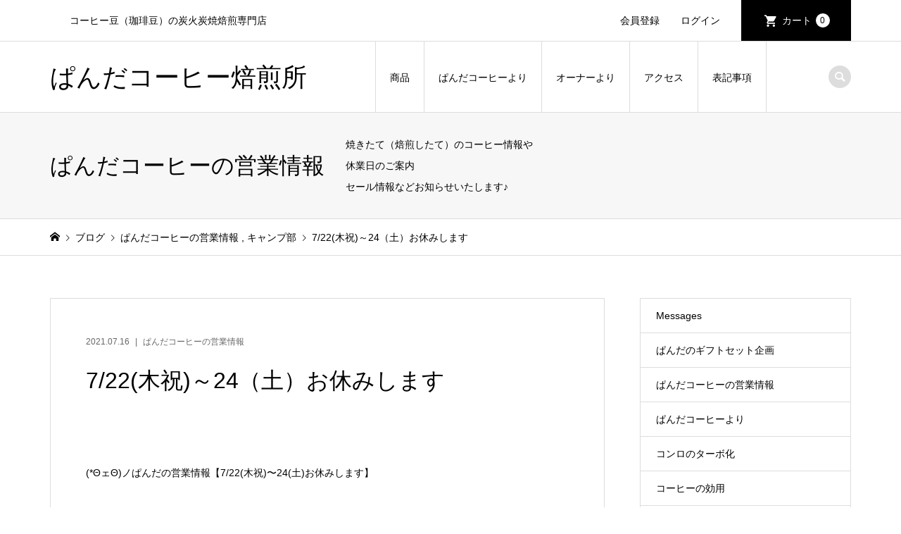

--- FILE ---
content_type: text/html; charset=UTF-8
request_url: https://panda-coffee.com/coffee/5016
body_size: 14040
content:
<!DOCTYPE html>
<html lang="ja">
<head >
<meta charset="UTF-8">
<meta name="description" content=" (*ΘェΘ)ノぱんだの営業情報【7/22(木祝)〜24(土)お休みします】　25(日)は営業致します。どうぞよろしくお願いします。">
<meta name="viewport" content="width=device-width">
<title>7/22(木祝)～24（土）お休みします | ぱんだコーヒー焙煎所</title>
<meta name='robots' content='max-image-preview:large' />
<link rel='dns-prefetch' href='//www.googletagmanager.com' />
<link rel="alternate" type="application/rss+xml" title="ぱんだコーヒー焙煎所 &raquo; 7/22(木祝)～24（土）お休みします のコメントのフィード" href="https://panda-coffee.com/coffee/5016/feed" />
<script type="text/javascript">
/* <![CDATA[ */
window._wpemojiSettings = {"baseUrl":"https:\/\/s.w.org\/images\/core\/emoji\/15.0.3\/72x72\/","ext":".png","svgUrl":"https:\/\/s.w.org\/images\/core\/emoji\/15.0.3\/svg\/","svgExt":".svg","source":{"concatemoji":"https:\/\/panda-coffee.com\/wp-includes\/js\/wp-emoji-release.min.js?ver=6.6.4"}};
/*! This file is auto-generated */
!function(i,n){var o,s,e;function c(e){try{var t={supportTests:e,timestamp:(new Date).valueOf()};sessionStorage.setItem(o,JSON.stringify(t))}catch(e){}}function p(e,t,n){e.clearRect(0,0,e.canvas.width,e.canvas.height),e.fillText(t,0,0);var t=new Uint32Array(e.getImageData(0,0,e.canvas.width,e.canvas.height).data),r=(e.clearRect(0,0,e.canvas.width,e.canvas.height),e.fillText(n,0,0),new Uint32Array(e.getImageData(0,0,e.canvas.width,e.canvas.height).data));return t.every(function(e,t){return e===r[t]})}function u(e,t,n){switch(t){case"flag":return n(e,"\ud83c\udff3\ufe0f\u200d\u26a7\ufe0f","\ud83c\udff3\ufe0f\u200b\u26a7\ufe0f")?!1:!n(e,"\ud83c\uddfa\ud83c\uddf3","\ud83c\uddfa\u200b\ud83c\uddf3")&&!n(e,"\ud83c\udff4\udb40\udc67\udb40\udc62\udb40\udc65\udb40\udc6e\udb40\udc67\udb40\udc7f","\ud83c\udff4\u200b\udb40\udc67\u200b\udb40\udc62\u200b\udb40\udc65\u200b\udb40\udc6e\u200b\udb40\udc67\u200b\udb40\udc7f");case"emoji":return!n(e,"\ud83d\udc26\u200d\u2b1b","\ud83d\udc26\u200b\u2b1b")}return!1}function f(e,t,n){var r="undefined"!=typeof WorkerGlobalScope&&self instanceof WorkerGlobalScope?new OffscreenCanvas(300,150):i.createElement("canvas"),a=r.getContext("2d",{willReadFrequently:!0}),o=(a.textBaseline="top",a.font="600 32px Arial",{});return e.forEach(function(e){o[e]=t(a,e,n)}),o}function t(e){var t=i.createElement("script");t.src=e,t.defer=!0,i.head.appendChild(t)}"undefined"!=typeof Promise&&(o="wpEmojiSettingsSupports",s=["flag","emoji"],n.supports={everything:!0,everythingExceptFlag:!0},e=new Promise(function(e){i.addEventListener("DOMContentLoaded",e,{once:!0})}),new Promise(function(t){var n=function(){try{var e=JSON.parse(sessionStorage.getItem(o));if("object"==typeof e&&"number"==typeof e.timestamp&&(new Date).valueOf()<e.timestamp+604800&&"object"==typeof e.supportTests)return e.supportTests}catch(e){}return null}();if(!n){if("undefined"!=typeof Worker&&"undefined"!=typeof OffscreenCanvas&&"undefined"!=typeof URL&&URL.createObjectURL&&"undefined"!=typeof Blob)try{var e="postMessage("+f.toString()+"("+[JSON.stringify(s),u.toString(),p.toString()].join(",")+"));",r=new Blob([e],{type:"text/javascript"}),a=new Worker(URL.createObjectURL(r),{name:"wpTestEmojiSupports"});return void(a.onmessage=function(e){c(n=e.data),a.terminate(),t(n)})}catch(e){}c(n=f(s,u,p))}t(n)}).then(function(e){for(var t in e)n.supports[t]=e[t],n.supports.everything=n.supports.everything&&n.supports[t],"flag"!==t&&(n.supports.everythingExceptFlag=n.supports.everythingExceptFlag&&n.supports[t]);n.supports.everythingExceptFlag=n.supports.everythingExceptFlag&&!n.supports.flag,n.DOMReady=!1,n.readyCallback=function(){n.DOMReady=!0}}).then(function(){return e}).then(function(){var e;n.supports.everything||(n.readyCallback(),(e=n.source||{}).concatemoji?t(e.concatemoji):e.wpemoji&&e.twemoji&&(t(e.twemoji),t(e.wpemoji)))}))}((window,document),window._wpemojiSettings);
/* ]]> */
</script>
<style id='wp-emoji-styles-inline-css' type='text/css'>

	img.wp-smiley, img.emoji {
		display: inline !important;
		border: none !important;
		box-shadow: none !important;
		height: 1em !important;
		width: 1em !important;
		margin: 0 0.07em !important;
		vertical-align: -0.1em !important;
		background: none !important;
		padding: 0 !important;
	}
</style>
<link rel='stylesheet' id='wp-block-library-css' href='https://panda-coffee.com/wp-includes/css/dist/block-library/style.min.css?ver=6.6.4' type='text/css' media='all' />
<link rel='stylesheet' id='ifb-instagram-style-css' href='https://panda-coffee.com/wp-content/plugins/social-feed-block/dist/style.css?ver=1.0.7' type='text/css' media='all' />
<style id='classic-theme-styles-inline-css' type='text/css'>
/*! This file is auto-generated */
.wp-block-button__link{color:#fff;background-color:#32373c;border-radius:9999px;box-shadow:none;text-decoration:none;padding:calc(.667em + 2px) calc(1.333em + 2px);font-size:1.125em}.wp-block-file__button{background:#32373c;color:#fff;text-decoration:none}
</style>
<style id='global-styles-inline-css' type='text/css'>
:root{--wp--preset--aspect-ratio--square: 1;--wp--preset--aspect-ratio--4-3: 4/3;--wp--preset--aspect-ratio--3-4: 3/4;--wp--preset--aspect-ratio--3-2: 3/2;--wp--preset--aspect-ratio--2-3: 2/3;--wp--preset--aspect-ratio--16-9: 16/9;--wp--preset--aspect-ratio--9-16: 9/16;--wp--preset--color--black: #000000;--wp--preset--color--cyan-bluish-gray: #abb8c3;--wp--preset--color--white: #ffffff;--wp--preset--color--pale-pink: #f78da7;--wp--preset--color--vivid-red: #cf2e2e;--wp--preset--color--luminous-vivid-orange: #ff6900;--wp--preset--color--luminous-vivid-amber: #fcb900;--wp--preset--color--light-green-cyan: #7bdcb5;--wp--preset--color--vivid-green-cyan: #00d084;--wp--preset--color--pale-cyan-blue: #8ed1fc;--wp--preset--color--vivid-cyan-blue: #0693e3;--wp--preset--color--vivid-purple: #9b51e0;--wp--preset--gradient--vivid-cyan-blue-to-vivid-purple: linear-gradient(135deg,rgba(6,147,227,1) 0%,rgb(155,81,224) 100%);--wp--preset--gradient--light-green-cyan-to-vivid-green-cyan: linear-gradient(135deg,rgb(122,220,180) 0%,rgb(0,208,130) 100%);--wp--preset--gradient--luminous-vivid-amber-to-luminous-vivid-orange: linear-gradient(135deg,rgba(252,185,0,1) 0%,rgba(255,105,0,1) 100%);--wp--preset--gradient--luminous-vivid-orange-to-vivid-red: linear-gradient(135deg,rgba(255,105,0,1) 0%,rgb(207,46,46) 100%);--wp--preset--gradient--very-light-gray-to-cyan-bluish-gray: linear-gradient(135deg,rgb(238,238,238) 0%,rgb(169,184,195) 100%);--wp--preset--gradient--cool-to-warm-spectrum: linear-gradient(135deg,rgb(74,234,220) 0%,rgb(151,120,209) 20%,rgb(207,42,186) 40%,rgb(238,44,130) 60%,rgb(251,105,98) 80%,rgb(254,248,76) 100%);--wp--preset--gradient--blush-light-purple: linear-gradient(135deg,rgb(255,206,236) 0%,rgb(152,150,240) 100%);--wp--preset--gradient--blush-bordeaux: linear-gradient(135deg,rgb(254,205,165) 0%,rgb(254,45,45) 50%,rgb(107,0,62) 100%);--wp--preset--gradient--luminous-dusk: linear-gradient(135deg,rgb(255,203,112) 0%,rgb(199,81,192) 50%,rgb(65,88,208) 100%);--wp--preset--gradient--pale-ocean: linear-gradient(135deg,rgb(255,245,203) 0%,rgb(182,227,212) 50%,rgb(51,167,181) 100%);--wp--preset--gradient--electric-grass: linear-gradient(135deg,rgb(202,248,128) 0%,rgb(113,206,126) 100%);--wp--preset--gradient--midnight: linear-gradient(135deg,rgb(2,3,129) 0%,rgb(40,116,252) 100%);--wp--preset--font-size--small: 13px;--wp--preset--font-size--medium: 20px;--wp--preset--font-size--large: 36px;--wp--preset--font-size--x-large: 42px;--wp--preset--spacing--20: 0.44rem;--wp--preset--spacing--30: 0.67rem;--wp--preset--spacing--40: 1rem;--wp--preset--spacing--50: 1.5rem;--wp--preset--spacing--60: 2.25rem;--wp--preset--spacing--70: 3.38rem;--wp--preset--spacing--80: 5.06rem;--wp--preset--shadow--natural: 6px 6px 9px rgba(0, 0, 0, 0.2);--wp--preset--shadow--deep: 12px 12px 50px rgba(0, 0, 0, 0.4);--wp--preset--shadow--sharp: 6px 6px 0px rgba(0, 0, 0, 0.2);--wp--preset--shadow--outlined: 6px 6px 0px -3px rgba(255, 255, 255, 1), 6px 6px rgba(0, 0, 0, 1);--wp--preset--shadow--crisp: 6px 6px 0px rgba(0, 0, 0, 1);}:where(.is-layout-flex){gap: 0.5em;}:where(.is-layout-grid){gap: 0.5em;}body .is-layout-flex{display: flex;}.is-layout-flex{flex-wrap: wrap;align-items: center;}.is-layout-flex > :is(*, div){margin: 0;}body .is-layout-grid{display: grid;}.is-layout-grid > :is(*, div){margin: 0;}:where(.wp-block-columns.is-layout-flex){gap: 2em;}:where(.wp-block-columns.is-layout-grid){gap: 2em;}:where(.wp-block-post-template.is-layout-flex){gap: 1.25em;}:where(.wp-block-post-template.is-layout-grid){gap: 1.25em;}.has-black-color{color: var(--wp--preset--color--black) !important;}.has-cyan-bluish-gray-color{color: var(--wp--preset--color--cyan-bluish-gray) !important;}.has-white-color{color: var(--wp--preset--color--white) !important;}.has-pale-pink-color{color: var(--wp--preset--color--pale-pink) !important;}.has-vivid-red-color{color: var(--wp--preset--color--vivid-red) !important;}.has-luminous-vivid-orange-color{color: var(--wp--preset--color--luminous-vivid-orange) !important;}.has-luminous-vivid-amber-color{color: var(--wp--preset--color--luminous-vivid-amber) !important;}.has-light-green-cyan-color{color: var(--wp--preset--color--light-green-cyan) !important;}.has-vivid-green-cyan-color{color: var(--wp--preset--color--vivid-green-cyan) !important;}.has-pale-cyan-blue-color{color: var(--wp--preset--color--pale-cyan-blue) !important;}.has-vivid-cyan-blue-color{color: var(--wp--preset--color--vivid-cyan-blue) !important;}.has-vivid-purple-color{color: var(--wp--preset--color--vivid-purple) !important;}.has-black-background-color{background-color: var(--wp--preset--color--black) !important;}.has-cyan-bluish-gray-background-color{background-color: var(--wp--preset--color--cyan-bluish-gray) !important;}.has-white-background-color{background-color: var(--wp--preset--color--white) !important;}.has-pale-pink-background-color{background-color: var(--wp--preset--color--pale-pink) !important;}.has-vivid-red-background-color{background-color: var(--wp--preset--color--vivid-red) !important;}.has-luminous-vivid-orange-background-color{background-color: var(--wp--preset--color--luminous-vivid-orange) !important;}.has-luminous-vivid-amber-background-color{background-color: var(--wp--preset--color--luminous-vivid-amber) !important;}.has-light-green-cyan-background-color{background-color: var(--wp--preset--color--light-green-cyan) !important;}.has-vivid-green-cyan-background-color{background-color: var(--wp--preset--color--vivid-green-cyan) !important;}.has-pale-cyan-blue-background-color{background-color: var(--wp--preset--color--pale-cyan-blue) !important;}.has-vivid-cyan-blue-background-color{background-color: var(--wp--preset--color--vivid-cyan-blue) !important;}.has-vivid-purple-background-color{background-color: var(--wp--preset--color--vivid-purple) !important;}.has-black-border-color{border-color: var(--wp--preset--color--black) !important;}.has-cyan-bluish-gray-border-color{border-color: var(--wp--preset--color--cyan-bluish-gray) !important;}.has-white-border-color{border-color: var(--wp--preset--color--white) !important;}.has-pale-pink-border-color{border-color: var(--wp--preset--color--pale-pink) !important;}.has-vivid-red-border-color{border-color: var(--wp--preset--color--vivid-red) !important;}.has-luminous-vivid-orange-border-color{border-color: var(--wp--preset--color--luminous-vivid-orange) !important;}.has-luminous-vivid-amber-border-color{border-color: var(--wp--preset--color--luminous-vivid-amber) !important;}.has-light-green-cyan-border-color{border-color: var(--wp--preset--color--light-green-cyan) !important;}.has-vivid-green-cyan-border-color{border-color: var(--wp--preset--color--vivid-green-cyan) !important;}.has-pale-cyan-blue-border-color{border-color: var(--wp--preset--color--pale-cyan-blue) !important;}.has-vivid-cyan-blue-border-color{border-color: var(--wp--preset--color--vivid-cyan-blue) !important;}.has-vivid-purple-border-color{border-color: var(--wp--preset--color--vivid-purple) !important;}.has-vivid-cyan-blue-to-vivid-purple-gradient-background{background: var(--wp--preset--gradient--vivid-cyan-blue-to-vivid-purple) !important;}.has-light-green-cyan-to-vivid-green-cyan-gradient-background{background: var(--wp--preset--gradient--light-green-cyan-to-vivid-green-cyan) !important;}.has-luminous-vivid-amber-to-luminous-vivid-orange-gradient-background{background: var(--wp--preset--gradient--luminous-vivid-amber-to-luminous-vivid-orange) !important;}.has-luminous-vivid-orange-to-vivid-red-gradient-background{background: var(--wp--preset--gradient--luminous-vivid-orange-to-vivid-red) !important;}.has-very-light-gray-to-cyan-bluish-gray-gradient-background{background: var(--wp--preset--gradient--very-light-gray-to-cyan-bluish-gray) !important;}.has-cool-to-warm-spectrum-gradient-background{background: var(--wp--preset--gradient--cool-to-warm-spectrum) !important;}.has-blush-light-purple-gradient-background{background: var(--wp--preset--gradient--blush-light-purple) !important;}.has-blush-bordeaux-gradient-background{background: var(--wp--preset--gradient--blush-bordeaux) !important;}.has-luminous-dusk-gradient-background{background: var(--wp--preset--gradient--luminous-dusk) !important;}.has-pale-ocean-gradient-background{background: var(--wp--preset--gradient--pale-ocean) !important;}.has-electric-grass-gradient-background{background: var(--wp--preset--gradient--electric-grass) !important;}.has-midnight-gradient-background{background: var(--wp--preset--gradient--midnight) !important;}.has-small-font-size{font-size: var(--wp--preset--font-size--small) !important;}.has-medium-font-size{font-size: var(--wp--preset--font-size--medium) !important;}.has-large-font-size{font-size: var(--wp--preset--font-size--large) !important;}.has-x-large-font-size{font-size: var(--wp--preset--font-size--x-large) !important;}
:where(.wp-block-post-template.is-layout-flex){gap: 1.25em;}:where(.wp-block-post-template.is-layout-grid){gap: 1.25em;}
:where(.wp-block-columns.is-layout-flex){gap: 2em;}:where(.wp-block-columns.is-layout-grid){gap: 2em;}
:root :where(.wp-block-pullquote){font-size: 1.5em;line-height: 1.6;}
</style>
<link rel='stylesheet' id='contact-form-7-css' href='https://panda-coffee.com/wp-content/plugins/contact-form-7/includes/css/styles.css?ver=6.0.6' type='text/css' media='all' />
<link rel='stylesheet' id='iconic-style-css' href='https://panda-coffee.com/wp-content/themes/iconic_tcd062/style.css?ver=1.16.2' type='text/css' media='all' />
<link rel='stylesheet' id='tcd-sns-style-css' href='https://panda-coffee.com/wp-content/themes/iconic_tcd062/css/sns-button.css?ver=1.16.2' type='text/css' media='all' />
<link rel='stylesheet' id='usces_default_css-css' href='https://panda-coffee.com/wp-content/plugins/usc-e-shop/css/usces_default.css?ver=2.11.26.2512161' type='text/css' media='all' />
<link rel='stylesheet' id='dashicons-css' href='https://panda-coffee.com/wp-includes/css/dashicons.min.css?ver=6.6.4' type='text/css' media='all' />
<script type="text/javascript" src="https://panda-coffee.com/wp-includes/js/jquery/jquery.min.js?ver=3.7.1" id="jquery-core-js"></script>
<script type="text/javascript" src="https://panda-coffee.com/wp-includes/js/jquery/jquery-migrate.min.js?ver=3.4.1" id="jquery-migrate-js"></script>
<script type="text/javascript" src="https://panda-coffee.com/wp-includes/js/dist/vendor/react.min.js?ver=18.3.1" id="react-js"></script>
<script type="text/javascript" src="https://panda-coffee.com/wp-includes/js/dist/vendor/react-dom.min.js?ver=18.3.1" id="react-dom-js"></script>
<script type="text/javascript" src="https://panda-coffee.com/wp-content/plugins/social-feed-block/dist/script.js?ver=1.0.7" id="ifb-instagram-script-js"></script>
<script type="text/javascript" src="https://panda-coffee.com/wp-content/themes/iconic_tcd062/js/comment.js?ver=1.16.2" id="iconic-comment-js"></script>

<!-- Site Kit によって追加された Google タグ（gtag.js）スニペット -->
<!-- Google アナリティクス スニペット (Site Kit が追加) -->
<script type="text/javascript" src="https://www.googletagmanager.com/gtag/js?id=GT-WVCK3P7V" id="google_gtagjs-js" async></script>
<script type="text/javascript" id="google_gtagjs-js-after">
/* <![CDATA[ */
window.dataLayer = window.dataLayer || [];function gtag(){dataLayer.push(arguments);}
gtag("set","linker",{"domains":["panda-coffee.com"]});
gtag("js", new Date());
gtag("set", "developer_id.dZTNiMT", true);
gtag("config", "GT-WVCK3P7V");
/* ]]> */
</script>
<link rel="https://api.w.org/" href="https://panda-coffee.com/wp-json/" /><link rel="alternate" title="JSON" type="application/json" href="https://panda-coffee.com/wp-json/wp/v2/posts/5016" /><link rel="EditURI" type="application/rsd+xml" title="RSD" href="https://panda-coffee.com/xmlrpc.php?rsd" />
<meta name="generator" content="WordPress 6.6.4" />
<link rel="canonical" href="https://panda-coffee.com/coffee/5016" />
<link rel='shortlink' href='https://panda-coffee.com/?p=5016' />
<link rel="alternate" title="oEmbed (JSON)" type="application/json+oembed" href="https://panda-coffee.com/wp-json/oembed/1.0/embed?url=https%3A%2F%2Fpanda-coffee.com%2Fcoffee%2F5016" />
<link rel="alternate" title="oEmbed (XML)" type="text/xml+oembed" href="https://panda-coffee.com/wp-json/oembed/1.0/embed?url=https%3A%2F%2Fpanda-coffee.com%2Fcoffee%2F5016&#038;format=xml" />
<meta name="generator" content="Site Kit by Google 1.168.0" /><style>
.p-article-news__date, .p-wc-headline, #wdgctToCart a { color: #000000; }
.p-button, .p-global-nav .sub-menu .current-menu-item > a, .p-page-links > span, .p-pager__item .current, .p-headline, .p-widget-sidebar .p-widget__title, .c-comment__form-submit:hover, .p-widget-sidebar.widget_block .wp-block-heading, .c-comment__password-protected, .c-pw__btn--register, .c-pw__btn, .slick-arrow, .slick-dots li.slick-active button, .widget_welcart_login input#member_loginw, .widget_welcart_login input#member_login, #wdgctToCheckout a, #kuroneko_web-dialog #kuroneko_web_token_next { background-color: #000000; }
#kuroneko_web-dialog #kuroneko_web_token_cancel { background-color: #808080; }
.p-page-links > span, .p-pager__item .current, .slick-dots li.slick-active button, .p-cb__item-header, .p-entry-item__cart dl.item-sku dd input[type="radio"]:checked + label, .p-entry-item__cart dl.item-sku dd label:hover { border-color: #000000; }
.c-comment__tab-item.is-active a, .c-comment__tab-item a:hover, .c-comment__tab-item.is-active p { background-color: #000000; border-color: #000000; }
.c-comment__tab-item.is-active a:after, .c-comment__tab-item.is-active p:after { border-top-color: #000000; }
.p-widget-categories .current-cat-item > a { background-color: rgba(0, 0, 0, 0.15); }
a:hover, .p-header__welcart-nav li a:hover, .p-widget-categories .toggle-children:hover, #wdgctToCart a:hover { color: #dd9933; }
.p-button:hover, .p-page-links a:hover, .p-pager__item a:hover, .p-search-button:hover, .p-pagetop a:hover, .p-footer-search__submit:hover, .p-widget .searchform #searchsubmit:hover, .p-widget-search .p-widget-search__submit:hover, a.p-cb__item-archive-button:hover, .slick-arrow:hover, .slick-dots li:hover button, .widget_welcart_search #searchsubmit:hover, .widget_welcart_login input#member_loginw:hover, .widget_welcart_login input#member_login:hover, #wdgctToCheckout a:hover, #kuroneko_web-dialog #kuroneko_web_token_next:hover, #kuroneko_web-dialog #kuroneko_web_token_cancel:hover { background-color: #dd9933; }
.p-page-links a:hover, .p-pager__item a:hover, .slick-dots li:hover button { border-color: #dd9933; }
.p-entry__body a, .custom-html-widget a { color: #dd9933; }
.p-entry__body a:hover, .custom-html-widget a:hover { color: #dd9933; }
body, input, textarea, .p-entry-item__title .p-article__soldout { font-family: "Segoe UI", Verdana, "游ゴシック", YuGothic, "Hiragino Kaku Gothic ProN", Meiryo, sans-serif; }
.p-logo, .p-entry__title, .p-page-header__title, .p-index-slider__item-catch, .p-cb__item-headline, .p-index-banner__headline, .p-index-boxes__item-headline {
font-family: "Segoe UI", Verdana, "游ゴシック", YuGothic, "Hiragino Kaku Gothic ProN", Meiryo, sans-serif;
}
.c-load--type1 { border: 3px solid rgba(153, 153, 153, 0.2); border-top-color: #000000; }
.p-hover-effect--type1:hover img { -webkit-transform: scale(1.2) rotate(2deg); transform: scale(1.2) rotate(2deg); }
.p-hover-effect--type2 img { margin-left: -8px; }
.p-hover-effect--type2:hover img { margin-left: 8px; }
.p-hover-effect--type2:hover .p-hover-effect__image { background: #000000; }
.p-hover-effect--type2:hover img { opacity: 0.5 }
.p-hover-effect--type3:hover .p-hover-effect__image { background: #000000; }
.p-hover-effect--type3:hover img { opacity: 0.5; }
.p-entry__title { font-size: 32px; }
.p-entry__title, .p-article__title { color: #000000 }
.p-entry__body { font-size: 14px; }
.p-entry__body { color: #000000; }
.p-entry-news__title { font-size: 28px; }
.p-entry-news__title, .p-article-news__title { color: #000000 }
.p-entry-news__body { color: #000000; font-size: 14px; }
.p-entry-item__title { font-size: 28px; }
.p-entry-item__title, .p-article-item__title, .p-article__price { color: #000000; }
.p-entry-item__body, p-wc__body { color: #000000; font-size: 14px; }
.p-price { color: #d80000; }
.p-entry-item__price { font-size: 22px; }
body.l-header__fix .is-header-fixed .l-header__bar { background: rgba(255, 255, 255, 0.8); }
.l-header { background: rgba(255, 255, 255, 0.8); }
.l-header a, .p-global-nav a { color: #000000; }
.p-header__logo--text { font-size: 36px; }
.p-header__welcart-nav__member a, .p-header__welcart-nav__cart a, .p-cart-button .p-header__welcart-nav__badge { background-color: #000000; }
.p-header__welcart-nav__member a:hover, .p-header__welcart-nav__cart a:hover, .p-cart-button:hover .p-header__welcart-nav__badge { background-color: #dd9933; }
.p-global-nav > li > a::after, .p-global-nav > li.current-menu-item > a::after { background-color: #000000; }
.p-megamenu__bg, .p-global-nav .sub-menu { background-color: #f7f7f7; }
.p-megamenu a, .p-global-nav .sub-menu a { color: #000000; }
.p-megamenu a:hover, .p-megamenu li.is-active > a, .p-global-nav .sub-menu a:hover { background-color: #000000; color: #ffffff; }
.p-page-header { background-color: #f7f7f7; }
.p-page-header__title { color: #000000; }
.p-page-header__desc { color: #000000; }
.p-footer-widget-area { background-color: #f7f7f7; color: #000000; }
.p-footer-widget-area .p-widget__title,.p-footer-widget-area  .widget_block .wp-block-heading { color: #000000; }
.p-footer-widget-area a, .p-footer-widget-area .toggle-children { color: #000000; }
.p-footer-widget-area a:hover { color: #006689; }
@media only screen and (max-width: 991px) {
	.l-header__bar { background-color: rgba(255, 255, 255, 0.8); }
	.p-header__logo--text { font-size: 26px; }
	.p-global-nav { background-color: rgba(247,247,247, 0.8); }
	.p-global-nav a { color: #000000; }
	.p-global-nav a:hover { background-color: rgba(0,0,0, 0.8); color: #ffffff; }
	.p-header-view-cart { background-color: rgba(255, 255, 255, 0.8); }
	.p-entry__title { font-size: 20px; }
	.p-entry__body { font-size: 14px; }
	.p-entry-news__title { font-size: 20px; }
	.p-entry-news__body { font-size: 14px; }
	.p-entry-item__title { font-size: 20px; }
	.p-entry-item__body, p-wc__body { font-size: 14px; }
	.p-entry-item__price { font-size: 20px; }
}
</style>
<style type="text/css">

</style>
</head>
<body class="post-template-default single single-post postid-5016 single-format-standard wp-embed-responsive l-sidebar--type2 l-header__fix">
<header id="js-header" class="l-header">
	<div class="p-header__top">
		<div class="p-header__top__inner l-inner">
			<div class="p-header-description">　　コーヒー豆（珈琲豆）の炭火炭焼焙煎専門店</div>
			<ul class="p-header__welcart-nav">
				<li><a href="https://panda-coffee.com/usces-member?usces_page=newmember">会員登録</a></li>
				<li class="p-header__welcart-nav__login"><a href="https://panda-coffee.com/usces-member?usces_page=login">ログイン</a></li>
                <li class="p-header__welcart-nav__cart"><a id="js-header-cart" href="https://panda-coffee.com/usces-cart">カート<span class="p-header__welcart-nav__badge">0</span></a></li>
            </ul>
		</div>
	</div>
	<div class="l-header__bar p-header__bar">
		<div class="p-header__bar__inner l-inner">
			<div class="p-logo p-header__logo p-header__logo--text">
				<a href="https://panda-coffee.com/">ぱんだコーヒー焙煎所</a>
			</div>
			<div class="p-logo p-header__logo--mobile p-header__logo--text">
				<a href="https://panda-coffee.com/">ぱんだコーヒー焙煎所</a>
			</div>
			<a href="https://panda-coffee.com/usces-cart" id="js-header-cart--mobile" class="p-cart-button c-cart-button"><span class="p-header__welcart-nav__badge">0</span></a>
			<a href="#" id="js-menu-button" class="p-menu-button c-menu-button"></a>
<nav class="p-global-nav__container"><ul id="js-global-nav" class="p-global-nav"><li id="menu-item-5373" class="menu-item menu-item-type-taxonomy menu-item-object-category menu-item-has-children menu-item-5373"><a href="https://panda-coffee.com/coffee/category/item/past">商品<span></span></a>
<ul class="sub-menu">
	<li id="menu-item-5415" class="menu-item menu-item-type-taxonomy menu-item-object-category menu-item-5415"><a href="https://panda-coffee.com/coffee/category/item/past/kimame_all">生豆（全て表示）<span></span></a></li>
	<li id="menu-item-5416" class="menu-item menu-item-type-taxonomy menu-item-object-category menu-item-5416"><a href="https://panda-coffee.com/coffee/category/item/itemnew">新商品<span></span></a></li>
	<li id="menu-item-5414" class="menu-item menu-item-type-taxonomy menu-item-object-category menu-item-5414"><a href="https://panda-coffee.com/coffee/category/item/past/baisen1">焙煎★☆☆（難しい）<span></span></a></li>
	<li id="menu-item-5413" class="menu-item menu-item-type-taxonomy menu-item-object-category menu-item-5413"><a href="https://panda-coffee.com/coffee/category/item/past/baisen2">焙煎★★☆<span></span></a></li>
	<li id="menu-item-5412" class="menu-item menu-item-type-taxonomy menu-item-object-category menu-item-5412"><a href="https://panda-coffee.com/coffee/category/item/past/baisen3">焙煎★★★（容易）<span></span></a></li>
	<li id="menu-item-5411" class="menu-item menu-item-type-taxonomy menu-item-object-category menu-item-5411"><a href="https://panda-coffee.com/coffee/category/item/past/gift-2">炭火焙煎豆ギフト<span></span></a></li>
	<li id="menu-item-5410" class="menu-item menu-item-type-taxonomy menu-item-object-category menu-item-5410"><a href="https://panda-coffee.com/coffee/category/item/itemreco">お勧め商品<span></span></a></li>
</ul>
</li>
<li id="menu-item-690" class="menu-item menu-item-type-taxonomy menu-item-object-category menu-item-has-children menu-item-690"><a href="https://panda-coffee.com/coffee/category/panda">ぱんだコーヒーより<span></span></a>
<ul class="sub-menu">
	<li id="menu-item-689" class="menu-item menu-item-type-taxonomy menu-item-object-category menu-item-689"><a href="https://panda-coffee.com/coffee/category/event">Messages<span></span></a></li>
	<li id="menu-item-5353" class="menu-item menu-item-type-taxonomy menu-item-object-category menu-item-5353"><a href="https://panda-coffee.com/coffee/category/ofuku">至福のお福分けコラム<span></span></a></li>
	<li id="menu-item-750" class="menu-item menu-item-type-taxonomy menu-item-object-category menu-item-750"><a href="https://panda-coffee.com/coffee/category/gift">ぱんだのギフト企画<span></span></a></li>
	<li id="menu-item-5360" class="menu-item menu-item-type-taxonomy menu-item-object-category menu-item-5360"><a href="https://panda-coffee.com/coffee/category/koyo">コーヒーの効用<span></span></a></li>
	<li id="menu-item-5436" class="menu-item menu-item-type-post_type menu-item-object-page menu-item-5436"><a href="https://panda-coffee.com/%e3%82%a8%e3%82%b3%e3%83%90%e3%83%83%e3%82%b0">エコバッグ<span></span></a></li>
	<li id="menu-item-712" class="menu-item menu-item-type-taxonomy menu-item-object-category current-post-ancestor menu-item-has-children menu-item-712"><a href="https://panda-coffee.com/coffee/category/play">コーヒーを連れだそう！<span></span></a>
	<ul class="sub-menu">
		<li id="menu-item-5357" class="menu-item menu-item-type-taxonomy menu-item-object-category menu-item-5357"><a href="https://panda-coffee.com/coffee/category/play/hunt">ハンティング部<span></span></a></li>
		<li id="menu-item-5356" class="menu-item menu-item-type-taxonomy menu-item-object-category menu-item-5356"><a href="https://panda-coffee.com/coffee/category/play/diving">ダイビング部<span></span></a></li>
		<li id="menu-item-5359" class="menu-item menu-item-type-taxonomy menu-item-object-category menu-item-5359"><a href="https://panda-coffee.com/coffee/category/play/fishing">釣り部<span></span></a></li>
		<li id="menu-item-5355" class="menu-item menu-item-type-taxonomy menu-item-object-category menu-item-5355"><a href="https://panda-coffee.com/coffee/category/play/canoe">カヌー部<span></span></a></li>
		<li id="menu-item-5352" class="menu-item menu-item-type-taxonomy menu-item-object-category current-post-ancestor current-menu-parent current-post-parent menu-item-5352"><a href="https://panda-coffee.com/coffee/category/play/camp">キャンプ部<span></span></a></li>
		<li id="menu-item-5351" class="menu-item menu-item-type-taxonomy menu-item-object-category menu-item-5351"><a href="https://panda-coffee.com/coffee/category/play/hiking">ハイキング部<span></span></a></li>
		<li id="menu-item-5350" class="menu-item menu-item-type-taxonomy menu-item-object-category menu-item-5350"><a href="https://panda-coffee.com/coffee/category/play/interior">インテリア＆ギア部<span></span></a></li>
		<li id="menu-item-5349" class="menu-item menu-item-type-taxonomy menu-item-object-category menu-item-5349"><a href="https://panda-coffee.com/coffee/category/play/bike">自転車部<span></span></a></li>
		<li id="menu-item-5358" class="menu-item menu-item-type-taxonomy menu-item-object-category menu-item-5358"><a href="https://panda-coffee.com/coffee/category/play/bassyo">場所わかりにくい部<span></span></a></li>
	</ul>
</li>
</ul>
</li>
<li id="menu-item-5348" class="menu-item menu-item-type-post_type menu-item-object-page menu-item-has-children menu-item-5348"><a href="https://panda-coffee.com/about">オーナーより<span></span></a>
<ul class="sub-menu">
	<li id="menu-item-5362" class="menu-item menu-item-type-taxonomy menu-item-object-category menu-item-5362"><a href="https://panda-coffee.com/coffee/category/drip">ドリップのコツ<span></span></a></li>
	<li id="menu-item-5364" class="menu-item menu-item-type-taxonomy menu-item-object-category menu-item-5364"><a href="https://panda-coffee.com/coffee/category/nyumon1">入門セット①の焙煎マニュアル<span></span></a></li>
	<li id="menu-item-5361" class="menu-item menu-item-type-taxonomy menu-item-object-category menu-item-5361"><a href="https://panda-coffee.com/coffee/category/turbo">コンロのターボ化<span></span></a></li>
	<li id="menu-item-5363" class="menu-item menu-item-type-taxonomy menu-item-object-category menu-item-5363"><a href="https://panda-coffee.com/coffee/category/pickitem">ピッキングの準備<span></span></a></li>
	<li id="menu-item-5371" class="menu-item menu-item-type-taxonomy menu-item-object-category menu-item-5371"><a href="https://panda-coffee.com/coffee/category/handpick">生豆のハンドピッキング<span></span></a></li>
	<li id="menu-item-5372" class="menu-item menu-item-type-taxonomy menu-item-object-category menu-item-5372"><a href="https://panda-coffee.com/coffee/category/baisenn-maeno">生豆の洗い<span></span></a></li>
	<li id="menu-item-5365" class="menu-item menu-item-type-taxonomy menu-item-object-category menu-item-5365"><a href="https://panda-coffee.com/coffee/category/ketten">各生豆の欠点豆<span></span></a></li>
	<li id="menu-item-5367" class="menu-item menu-item-type-taxonomy menu-item-object-category menu-item-5367"><a href="https://panda-coffee.com/coffee/category/arai">焙煎前の生豆洗い<span></span></a></li>
	<li id="menu-item-5366" class="menu-item menu-item-type-taxonomy menu-item-object-category menu-item-5366"><a href="https://panda-coffee.com/coffee/category/baisen">焙煎<span></span></a></li>
	<li id="menu-item-5369" class="menu-item menu-item-type-taxonomy menu-item-object-category menu-item-5369"><a href="https://panda-coffee.com/coffee/category/iriami">煎り網（入門編）<span></span></a></li>
	<li id="menu-item-5368" class="menu-item menu-item-type-taxonomy menu-item-object-category menu-item-5368"><a href="https://panda-coffee.com/coffee/category/iriami_kai">煎り網改良（入門編）<span></span></a></li>
	<li id="menu-item-5370" class="menu-item menu-item-type-taxonomy menu-item-object-category menu-item-5370"><a href="https://panda-coffee.com/coffee/category/iriamipro">煎り網（蓋付き）<span></span></a></li>
</ul>
</li>
<li id="menu-item-5347" class="menu-item menu-item-type-post_type menu-item-object-page menu-item-5347"><a href="https://panda-coffee.com/access">アクセス<span></span></a></li>
<li id="menu-item-5384" class="menu-item menu-item-type-post_type menu-item-object-page menu-item-5384"><a href="https://panda-coffee.com/%ef%bc%8d">表記事項<span></span></a></li>
<li class="p-global-nav__item-welcart--mobile"><a href="https://panda-coffee.com/usces-member?usces_page=newmember">会員登録</a></li>
<li class="p-global-nav__item-welcart--mobile"><a href="https://panda-coffee.com/usces-member?usces_page=login">ログイン</a></li>
</ul></nav>
			<div class="p-header-search">
				<form action="https://panda-coffee.com/" method="get">
					<input type="text" name="s" value="" class="p-header-search__input" placeholder="SEARCH">
				</form>
				<a href="#" id="js-search-button" class="p-search-button c-search-button"></a>
			</div>
		</div>
	</div>
	<div class="p-header-view-cart" id="js-header-view-cart">
		<p class="p-wc-empty_cart">只今、カートに商品はございません。</p>
	</div>
</header>
<main class="l-main">
	<header class="p-page-header p-page-header--2col">
		<div class="p-page-header__inner l-inner">
			<h1 class="p-page-header__title">ぱんだコーヒーの営業情報</h1>
			<p class="p-page-header__desc">焼きたて（焙煎したて）のコーヒー情報や<br>休業日のご案内<br>セール情報などお知らせいたします♪</p>
		</div>
	</header>
	<div class="p-breadcrumb c-breadcrumb">
		<ul class="p-breadcrumb__inner c-breadcrumb__inner l-inner" itemscope itemtype="http://schema.org/BreadcrumbList">
			<li class="p-breadcrumb__item c-breadcrumb__item p-breadcrumb__item--home c-breadcrumb__item--home" itemprop="itemListElement" itemscope itemtype="http://schema.org/ListItem">
				<a href="https://panda-coffee.com/" itemprop="item"><span itemprop="name">HOME</span></a>
				<meta itemprop="position" content="1" />
			</li>
			<li class="p-breadcrumb__item c-breadcrumb__item" itemprop="itemListElement" itemscope itemtype="http://schema.org/ListItem">
				<a href="https://panda-coffee.com/%e3%83%96%e3%83%ad%e3%82%b0%e4%b8%80%e8%a6%a7%e3%83%9a%e3%83%bc%e3%82%b8" itemprop="item">
					<span itemprop="name">ブログ</span>
				</a>
				<meta itemprop="position" content="2" />
			</li>
			<li class="p-breadcrumb__item c-breadcrumb__item" itemprop="itemListElement" itemscope itemtype="http://schema.org/ListItem">
				<a href="https://panda-coffee.com/coffee/category/eigyo" itemprop="item">
					<span itemprop="name">ぱんだコーヒーの営業情報</span>
				</a>
, 				<a href="https://panda-coffee.com/coffee/category/play/camp" itemprop="item">
					<span itemprop="name">キャンプ部</span>
				</a>
				<meta itemprop="position" content="3" />
			</li>
			<li class="p-breadcrumb__item c-breadcrumb__item">
				<span itemprop="name">7/22(木祝)～24（土）お休みします</span>
			</li>
		</ul>
	</div>
	<div class="l-inner l-2columns">
		<article class="p-entry l-primary">
			<div class="p-entry__inner">
					<ul class="p-entry__meta-top p-article__meta"><li class="p-entry__meta-top--date"><time datetime="2021-07-16">2021.07.16</time></li><li class="p-entry__meta-top--category"><a href="https://panda-coffee.com/coffee/category/eigyo">ぱんだコーヒーの営業情報</a></li></ul>
				<h1 class="p-entry__title">7/22(木祝)～24（土）お休みします</h1>
				<div class="p-entry__body">

<p> </p>
<p>(*ΘェΘ)ノぱんだの営業情報【7/22(木祝)〜24(土)お休みします】<br />　</p>
<p><br />25(日)は営業致します。どうぞよろしくお願いします。</p>
<p> </p>



<figure class="wp-block-image size-medium"><img fetchpriority="high" decoding="async" width="530" height="530" src="https://panda-coffee.com/wp-content/uploads/2021/07/210716-530x530.jpg" alt="" class="wp-image-5017"/></figure>



<p></p>



<p><br />　<br />※ 写真は先週末 閉店後<br />夫婦で瀬戸大橋を見下ろしながら夕涼み</p>
<p> </p>
<p> </p>
<p> </p>
				</div>
<div class="single_share single_share_btm">
<div class="share-type2 share-btm">
 
	<div class="sns">
		<ul class="type2 clearfix">
			<li class="twitter">
				<a href="http://twitter.com/intent/tweet?text=7%2F22%28%E6%9C%A8%E7%A5%9D%29%EF%BD%9E24%EF%BC%88%E5%9C%9F%EF%BC%89%E3%81%8A%E4%BC%91%E3%81%BF%E3%81%97%E3%81%BE%E3%81%99&url=https%3A%2F%2Fpanda-coffee.com%2Fcoffee%2F5016&via=&tw_p=tweetbutton&related=" onclick="javascript:window.open(this.href, '', 'menubar=no,toolbar=no,resizable=yes,scrollbars=yes,height=400,width=600');return false;"><i class="icon-twitter"></i><span class="ttl">Post</span><span class="share-count"></span></a>
			</li>
			<li class="facebook">
				<a href="//www.facebook.com/sharer/sharer.php?u=https://panda-coffee.com/coffee/5016&amp;t=7%2F22%28%E6%9C%A8%E7%A5%9D%29%EF%BD%9E24%EF%BC%88%E5%9C%9F%EF%BC%89%E3%81%8A%E4%BC%91%E3%81%BF%E3%81%97%E3%81%BE%E3%81%99" class="facebook-btn-icon-link" target="blank" rel="nofollow"><i class="icon-facebook"></i><span class="ttl">Share</span><span class="share-count"></span></a>
			</li>
			<li class="hatebu">
				<a href="http://b.hatena.ne.jp/add?mode=confirm&url=https%3A%2F%2Fpanda-coffee.com%2Fcoffee%2F5016" onclick="javascript:window.open(this.href, '', 'menubar=no,toolbar=no,resizable=yes,scrollbars=yes,height=400,width=510');return false;" ><i class="icon-hatebu"></i><span class="ttl">Hatena</span><span class="share-count"></span></a>
			</li>
			<li class="pocket">
				<a href="http://getpocket.com/edit?url=https%3A%2F%2Fpanda-coffee.com%2Fcoffee%2F5016&title=7%2F22%28%E6%9C%A8%E7%A5%9D%29%EF%BD%9E24%EF%BC%88%E5%9C%9F%EF%BC%89%E3%81%8A%E4%BC%91%E3%81%BF%E3%81%97%E3%81%BE%E3%81%99" target="blank"><i class="icon-pocket"></i><span class="ttl">Pocket</span><span class="share-count"></span></a>
			</li>
			<li class="rss">
				<a href="https://panda-coffee.com/feed" target="blank"><i class="icon-rss"></i><span class="ttl">RSS</span></a>
			</li>
			<li class="feedly">
				<a href="http://feedly.com/index.html#subscription/feed/https://panda-coffee.com/feed" target="blank"><i class="icon-feedly"></i><span class="ttl">feedly</span><span class="share-count"></span></a>
			</li>
			<li class="pinterest">
				<a rel="nofollow" target="_blank" href="https://www.pinterest.com/pin/create/button/?url=https%3A%2F%2Fpanda-coffee.com%2Fcoffee%2F5016&media=https://panda-coffee.com/wp-content/themes/iconic_tcd062/img/no-image-740x460.gif.gif&description=7%2F22%28%E6%9C%A8%E7%A5%9D%29%EF%BD%9E24%EF%BC%88%E5%9C%9F%EF%BC%89%E3%81%8A%E4%BC%91%E3%81%BF%E3%81%97%E3%81%BE%E3%81%99" data-pin-do="buttonPin" data-pin-custom="true"><i class="icon-pinterest"></i><span class="ttl">Pin&nbsp;it</span></a>
			</li>
		</ul>
	</div>
</div>
</div>
				<ul class="p-entry__meta c-meta-box u-clearfix">
					<li class="c-meta-box__item c-meta-box__item--author">投稿者: <a href="https://panda-coffee.com/coffee/author/bean" title="bean の投稿" rel="author">bean</a></li>					<li class="c-meta-box__item c-meta-box__item--category"><a href="https://panda-coffee.com/coffee/category/eigyo" rel="category tag">ぱんだコーヒーの営業情報</a>, <a href="https://panda-coffee.com/coffee/category/play/camp" rel="category tag">キャンプ部</a></li>										<li class="c-meta-box__item c-meta-box__item--comment">コメント: <a href="#comment_headline">0</a></li>				</ul>
				<ul class="p-entry__nav c-entry-nav">
					<li class="c-entry-nav__item c-entry-nav__item--prev">
						<a href="https://panda-coffee.com/coffee/5004" data-prev="前の記事"><span class="u-hidden-sm">７月のデカフェ</span></a>
					</li>
					<li class="c-entry-nav__item c-entry-nav__item--next">
						<a href="https://panda-coffee.com/coffee/5020" data-next="次の記事"><span class="u-hidden-sm">今週の限定深煎り</span></a>
					</li>
				</ul>
			</div>
			<section class="p-entry__related">
				<h2 class="p-headline">関連記事一覧</h2>
				<div class="p-entry__related-items">
					<article class="p-entry__related-item">
						<a class="p-hover-effect--type1" href="https://panda-coffee.com/coffee/4591">
							<div class="p-entry__related-item__thumbnail p-hover-effect__image js-object-fit-cover">
								<img src="https://panda-coffee.com/wp-content/themes/iconic_tcd062/img/no-image-300x300.gif" alt="">
							</div>
							<h3 class="p-entry__related-item__title p-article__title">営業自粛期間特別セット</h3>
						</a>
					</article>
					<article class="p-entry__related-item">
						<a class="p-hover-effect--type1" href="https://panda-coffee.com/coffee/5244">
							<div class="p-entry__related-item__thumbnail p-hover-effect__image js-object-fit-cover">
								<img src="https://panda-coffee.com/wp-content/themes/iconic_tcd062/img/no-image-300x300.gif" alt="">
							</div>
							<h3 class="p-entry__related-item__title p-article__title">年内営業は終了しました</h3>
						</a>
					</article>
					<article class="p-entry__related-item">
						<a class="p-hover-effect--type1" href="https://panda-coffee.com/coffee/3364">
							<div class="p-entry__related-item__thumbnail p-hover-effect__image js-object-fit-cover">
								<img src="https://panda-coffee.com/wp-content/themes/iconic_tcd062/img/no-image-300x300.gif" alt="">
							</div>
							<h3 class="p-entry__related-item__title p-article__title">キャンプでの電源バッテリー事情（災害対策兼用）</h3>
						</a>
					</article>
					<article class="p-entry__related-item">
						<a class="p-hover-effect--type1" href="https://panda-coffee.com/coffee/5113">
							<div class="p-entry__related-item__thumbnail p-hover-effect__image js-object-fit-cover">
								<img src="https://panda-coffee.com/wp-content/themes/iconic_tcd062/img/no-image-300x300.gif" alt="">
							</div>
							<h3 class="p-entry__related-item__title p-article__title">「ちいさい秋」はじめました</h3>
						</a>
					</article>
					<article class="p-entry__related-item">
						<a class="p-hover-effect--type1" href="https://panda-coffee.com/coffee/5135">
							<div class="p-entry__related-item__thumbnail p-hover-effect__image js-object-fit-cover">
								<img src="https://panda-coffee.com/wp-content/themes/iconic_tcd062/img/no-image-300x300.gif" alt="">
							</div>
							<h3 class="p-entry__related-item__title p-article__title">デカフェ特別焙煎します</h3>
						</a>
					</article>
					<article class="p-entry__related-item">
						<a class="p-hover-effect--type1" href="https://panda-coffee.com/coffee/5174">
							<div class="p-entry__related-item__thumbnail p-hover-effect__image js-object-fit-cover">
								<img src="https://panda-coffee.com/wp-content/themes/iconic_tcd062/img/no-image-300x300.gif" alt="">
							</div>
							<h3 class="p-entry__related-item__title p-article__title">年に一度のお楽しみ</h3>
						</a>
					</article>
				</div>
			</section>
<div class="c-comment">
	<ul id="js-comment__tab" class="c-comment__tab">
	<li class="c-comment__tab-item is-active"><p>コメント ( 0 )</p></li>
	<li class="c-comment__tab-item"><p>トラックバックは利用できません。</p></li>
	</ul>
	<div id="js-comment-area">
		<ol id="comments" class="c-comment__list">
			<li class="c-comment__list-item">
				<div class="c-comment__item-body"><p>この記事へのコメントはありません。</p></div>
			</li>
		</ol>
	</div>
	<fieldset id="respond" class="c-comment__form-wrapper">
		<div class="c-comment__cancel">
			<a rel="nofollow" id="cancel-comment-reply-link" href="/coffee/5016#respond" style="display:none;">返信をキャンセルする。</a>		</div>
		<form action="https://panda-coffee.com/wp-comments-post.php" class="c-comment__form" method="post">
			<div class="c-comment__input">
				<label><span class="c-comment__label-text">名前 </span><input type="text" name="author" value="" tabindex="1" ></label>
			</div>
			<div class="c-comment__input">
				<label><span class="c-comment__label-text">E-MAIL  ※ 公開されません</span><input type="text" name="email" value="" tabindex="2" ></label>
			</div>
			<div class="c-comment__input">
				<label><span class="c-comment__label-text">URL</span><input type="text" name="url" value="" tabindex="3"></label>
			</div>
			<div class="c-comment__input">
				<textarea id="js-comment__textarea" name="comment" tabindex="4"></textarea>
			</div>
<p style="display: none;"><input type="hidden" id="akismet_comment_nonce" name="akismet_comment_nonce" value="584c777f2b" /></p><p style="display: none !important;" class="akismet-fields-container" data-prefix="ak_"><label>&#916;<textarea name="ak_hp_textarea" cols="45" rows="8" maxlength="100"></textarea></label><input type="hidden" id="ak_js_1" name="ak_js" value="113"/><script>document.getElementById( "ak_js_1" ).setAttribute( "value", ( new Date() ).getTime() );</script></p>			<input type="submit" class="c-comment__form-submit p-button" tabindex="5" value="コメントをする">
			<div class="c-comment__form-hidden">
				<input type='hidden' name='comment_post_ID' value='5016' id='comment_post_ID' />
<input type='hidden' name='comment_parent' id='comment_parent' value='0' />
			</div>
		</form>
	</fieldset>
</div>
		</article>
		<aside class="p-sidebar l-secondary">
<div class="p-widget p-widget-sidebar tcdw_category_list_widget" id="tcdw_category_list_widget-2">
<ul class="p-widget-categories">
	<li class="cat-item cat-item-81"><a href="https://panda-coffee.com/coffee/category/event">Messages</a>
</li>
	<li class="cat-item cat-item-85"><a href="https://panda-coffee.com/coffee/category/gift">ぱんだのギフトセット企画</a>
</li>
	<li class="cat-item cat-item-90"><a href="https://panda-coffee.com/coffee/category/eigyo">ぱんだコーヒーの営業情報</a>
</li>
	<li class="cat-item cat-item-83"><a href="https://panda-coffee.com/coffee/category/panda">ぱんだコーヒーより</a>
</li>
	<li class="cat-item cat-item-25"><a href="https://panda-coffee.com/coffee/category/turbo">コンロのターボ化</a>
</li>
	<li class="cat-item cat-item-66"><a href="https://panda-coffee.com/coffee/category/koyo">コーヒーの効用</a>
</li>
	<li class="cat-item cat-item-84"><a href="https://panda-coffee.com/coffee/category/play">コーヒーを連れだそう！</a>
<ul class='children'>
	<li class="cat-item cat-item-98"><a href="https://panda-coffee.com/coffee/category/play/interior">インテリア＆ギア部</a>
</li>
	<li class="cat-item cat-item-91"><a href="https://panda-coffee.com/coffee/category/play/canoe">カヌー部</a>
</li>
	<li class="cat-item cat-item-93"><a href="https://panda-coffee.com/coffee/category/play/camp">キャンプ部</a>
</li>
	<li class="cat-item cat-item-92"><a href="https://panda-coffee.com/coffee/category/play/diving">ダイビング部</a>
</li>
	<li class="cat-item cat-item-114"><a href="https://panda-coffee.com/coffee/category/play/hiking">ハイキング部</a>
</li>
	<li class="cat-item cat-item-96"><a href="https://panda-coffee.com/coffee/category/play/hunt">ハンティング部</a>
</li>
	<li class="cat-item cat-item-116"><a href="https://panda-coffee.com/coffee/category/play/bassyo">場所わかりにくい部</a>
</li>
	<li class="cat-item cat-item-95"><a href="https://panda-coffee.com/coffee/category/play/bike">自転車部</a>
</li>
	<li class="cat-item cat-item-94"><a href="https://panda-coffee.com/coffee/category/play/fishing">釣り部</a>
</li>
</ul>
</li>
	<li class="cat-item cat-item-26"><a href="https://panda-coffee.com/coffee/category/drip">ドリップのコツ</a>
</li>
	<li class="cat-item cat-item-22"><a href="https://panda-coffee.com/coffee/category/pickitem">ピッキングの準備</a>
</li>
	<li class="cat-item cat-item-74"><a href="https://panda-coffee.com/coffee/category/nyumon1">入門セット①の焙煎マニュアル</a>
</li>
	<li class="cat-item cat-item-23"><a href="https://panda-coffee.com/coffee/category/ketten">各生豆の欠点豆</a>
</li>
	<li class="cat-item cat-item-11"><a href="https://panda-coffee.com/coffee/category/baisen">焙煎</a>
</li>
	<li class="cat-item cat-item-24"><a href="https://panda-coffee.com/coffee/category/arai">焙煎前の生豆洗い</a>
</li>
	<li class="cat-item cat-item-18"><a href="https://panda-coffee.com/coffee/category/iriami_kai">煎り網改良（入門編）</a>
</li>
	<li class="cat-item cat-item-16"><a href="https://panda-coffee.com/coffee/category/iriami">煎り網（入門編）</a>
</li>
	<li class="cat-item cat-item-17"><a href="https://panda-coffee.com/coffee/category/iriamipro">煎り網（蓋付き）</a>
</li>
	<li class="cat-item cat-item-19"><a href="https://panda-coffee.com/coffee/category/handpick">生豆のハンドピッキング</a>
</li>
	<li class="cat-item cat-item-65"><a href="https://panda-coffee.com/coffee/category/ofuku">至福のお福分けコラム</a>
</li>
</ul>
</div>
		</aside>
	</div>
</main>
<footer class="l-footer l-footer-search">
	<div class="p-footer-search--mobile l-inner">
		<form action="https://panda-coffee.com/" method="get">
			<input type="text" name="s" value="" class="p-footer-search__input" placeholder="SEARCH">
			<input type="submit" value="&#xe915;" class="p-footer-search__submit">
		</form>
	</div>
	<div id="js-footer-widget" class="p-footer-widget-area">
		<div class="p-footer-widget-area__inner l-inner">
<div class="p-widget p-widget-footer widget_media_image" id="media_image-2">
<a href="https://www.instagram.com/pandacoffeebeans/"><img width="336" height="368" src="https://panda-coffee.com/wp-content/uploads/2025/06/futter-left2.png" class="image wp-image-5452  attachment-full size-full" alt="ぱんだコーヒー焙煎所 創業８０周年　３代目　炭火コーヒー豆焙煎所です 月曜定休日：開店時間は12:00～18:00です ☆コーヒー豆の焙煎・販売店舗のためカフェはありませんが試飲していただけます" style="max-width: 100%; height: auto;" decoding="async" loading="lazy" /></a></div>
<div class="p-widget p-widget-footer widget_text" id="text-7">
<h2 class="p-widget__title">9月15日（日）臨時のお休みをいただきます</h2>
			<div class="textwidget"><h1 class="p-entry__title p-entry-news__title"><strong><span style="font-size: 16px;">ぱんだコーヒー焙煎所　９月営の業予定</span></strong></h1>
<div class="p-entry__body p-entry-news__body">
<p>四十九日法要のため、9月15日（日）に臨時のお休みをいただきます<br />
また9月はイベント出店予定はありません<br />
秋めく日々をコーヒーと共にゆっくり楽しみたいと思います<br />
今月もどうぞよろしくお願いします</p>
</div>
</div>
		</div>
<div class="p-widget p-widget-footer widget_welcart_calendar" id="welcart_calendar-4">
<h2 class="p-widget__title">営業日カレンダー</h2>

		<ul class="ucart_calendar_body ucart_widget_body"><li>
		<div class="this-month">
<table cellspacing="0" class="usces_calendar">
<caption>今月(2025年12月)</caption>
<thead>
	<tr>
		<th>日</th>
		<th>月</th>
		<th>火</th>
		<th>水</th>
		<th>木</th>
		<th>金</th>
		<th>土</th>
	</tr>
</thead>
<tbody>
	<tr>
			<td>&nbsp;</td>
					<td >1</td>
					<td >2</td>
					<td >3</td>
					<td >4</td>
					<td >5</td>
					<td >6</td>
				</tr>
	<tr>
			<td >7</td>
					<td >8</td>
					<td >9</td>
					<td >10</td>
					<td >11</td>
					<td >12</td>
					<td >13</td>
				</tr>
	<tr>
			<td >14</td>
					<td >15</td>
					<td >16</td>
					<td >17</td>
					<td >18</td>
					<td >19</td>
					<td >20</td>
				</tr>
	<tr>
			<td >21</td>
					<td >22</td>
					<td >23</td>
					<td >24</td>
					<td >25</td>
					<td >26</td>
					<td >27</td>
				</tr>
	<tr>
			<td >28</td>
					<td >29</td>
					<td  class="businesstoday">30</td>
					<td >31</td>
					<td>&nbsp;</td>
					<td>&nbsp;</td>
					<td>&nbsp;</td>
				</tr>
</tbody>
</table>
</div>
<div class="next-month">
<table cellspacing="0" class="usces_calendar">
<caption>翌月(2026年1月)</caption>
<thead>
	<tr>
		<th>日</th>
		<th>月</th>
		<th>火</th>
		<th>水</th>
		<th>木</th>
		<th>金</th>
		<th>土</th>
	</tr>
</thead>
<tbody>
	<tr>
			<td>&nbsp;</td>
					<td>&nbsp;</td>
					<td>&nbsp;</td>
					<td>&nbsp;</td>
					<td >1</td>
					<td >2</td>
					<td >3</td>
				</tr>
	<tr>
			<td >4</td>
					<td >5</td>
					<td >6</td>
					<td >7</td>
					<td >8</td>
					<td >9</td>
					<td >10</td>
				</tr>
	<tr>
			<td >11</td>
					<td >12</td>
					<td >13</td>
					<td >14</td>
					<td >15</td>
					<td >16</td>
					<td >17</td>
				</tr>
	<tr>
			<td >18</td>
					<td >19</td>
					<td >20</td>
					<td >21</td>
					<td >22</td>
					<td >23</td>
					<td >24</td>
				</tr>
	<tr>
			<td >25</td>
					<td >26</td>
					<td >27</td>
					<td >28</td>
					<td >29</td>
					<td >30</td>
					<td >31</td>
				</tr>
</tbody>
</table>
</div>
(<span class="business_days_exp_box businessday">&nbsp;&nbsp;&nbsp;&nbsp;</span>&nbsp;&nbsp;発送業務休日)
		</li></ul>

		</div>
		</div>
	</div>
	<div class="p-copyright">
		<div class="l-inner">
			<p>Copyright &copy;<span class="u-hidden-xs"> 2025</span> ぱんだコーヒー焙煎所. All Rights Reserved.</p>
		</div>
	</div>
	<div id="js-pagetop" class="p-pagetop"><a href="#"></a></div>
</footer>
	<script type='text/javascript'>
		uscesL10n = {
			
			'ajaxurl': "https://panda-coffee.com/wp-admin/admin-ajax.php",
			'loaderurl': "https://panda-coffee.com/wp-content/plugins/usc-e-shop/images/loading.gif",
			'post_id': "5016",
			'cart_number': "4",
			'is_cart_row': false,
			'opt_esse': new Array(  ),
			'opt_means': new Array(  ),
			'mes_opts': new Array(  ),
			'key_opts': new Array(  ),
			'previous_url': "https://panda-coffee.com",
			'itemRestriction': "",
			'itemOrderAcceptable': "0",
			'uscespage': "",
			'uscesid': "MDY2M2IwNjAxOTc3MmQ0NWIzODU3MTkxNDUxNzMxMDk2MzRiNjJjOTYxMjU0NTViX2FjdGluZ18wX0E%3D",
			'wc_nonce': "4417e7f2ea"
		}
	</script>
	<script type='text/javascript' src='https://panda-coffee.com/wp-content/plugins/usc-e-shop/js/usces_cart.js'></script>
			<!-- Welcart version : v2.11.26.2512161 -->
<script type="text/javascript" src="https://panda-coffee.com/wp-includes/js/dist/hooks.min.js?ver=2810c76e705dd1a53b18" id="wp-hooks-js"></script>
<script type="text/javascript" src="https://panda-coffee.com/wp-includes/js/dist/i18n.min.js?ver=5e580eb46a90c2b997e6" id="wp-i18n-js"></script>
<script type="text/javascript" id="wp-i18n-js-after">
/* <![CDATA[ */
wp.i18n.setLocaleData( { 'text direction\u0004ltr': [ 'ltr' ] } );
/* ]]> */
</script>
<script type="text/javascript" src="https://panda-coffee.com/wp-content/plugins/contact-form-7/includes/swv/js/index.js?ver=6.0.6" id="swv-js"></script>
<script type="text/javascript" id="contact-form-7-js-translations">
/* <![CDATA[ */
( function( domain, translations ) {
	var localeData = translations.locale_data[ domain ] || translations.locale_data.messages;
	localeData[""].domain = domain;
	wp.i18n.setLocaleData( localeData, domain );
} )( "contact-form-7", {"translation-revision-date":"2025-04-11 06:42:50+0000","generator":"GlotPress\/4.0.1","domain":"messages","locale_data":{"messages":{"":{"domain":"messages","plural-forms":"nplurals=1; plural=0;","lang":"ja_JP"},"This contact form is placed in the wrong place.":["\u3053\u306e\u30b3\u30f3\u30bf\u30af\u30c8\u30d5\u30a9\u30fc\u30e0\u306f\u9593\u9055\u3063\u305f\u4f4d\u7f6e\u306b\u7f6e\u304b\u308c\u3066\u3044\u307e\u3059\u3002"],"Error:":["\u30a8\u30e9\u30fc:"]}},"comment":{"reference":"includes\/js\/index.js"}} );
/* ]]> */
</script>
<script type="text/javascript" id="contact-form-7-js-before">
/* <![CDATA[ */
var wpcf7 = {
    "api": {
        "root": "https:\/\/panda-coffee.com\/wp-json\/",
        "namespace": "contact-form-7\/v1"
    }
};
/* ]]> */
</script>
<script type="text/javascript" src="https://panda-coffee.com/wp-content/plugins/contact-form-7/includes/js/index.js?ver=6.0.6" id="contact-form-7-js"></script>
<script type="text/javascript" src="https://panda-coffee.com/wp-content/themes/iconic_tcd062/js/functions.js?ver=1.16.2" id="iconic-script-js"></script>
<script type="text/javascript" src="https://panda-coffee.com/wp-content/themes/iconic_tcd062/js/header-fix.js?ver=1.16.2" id="iconic-header-fix-js"></script>
<script type="text/javascript" src="https://panda-coffee.com/wp-includes/js/comment-reply.min.js?ver=6.6.4" id="comment-reply-js" async="async" data-wp-strategy="async"></script>
<script defer type="text/javascript" src="https://panda-coffee.com/wp-content/plugins/akismet/_inc/akismet-frontend.js?ver=1762979460" id="akismet-frontend-js"></script>
<script>
jQuery(function($){
	var initialized = false;
	var initialize = function(){
		if (initialized) return;
		initialized = true;

		$(document).trigger('js-initialized');
		$(window).trigger('resize').trigger('scroll');
	};

	initialize();

});
</script>
</body>
</html>
